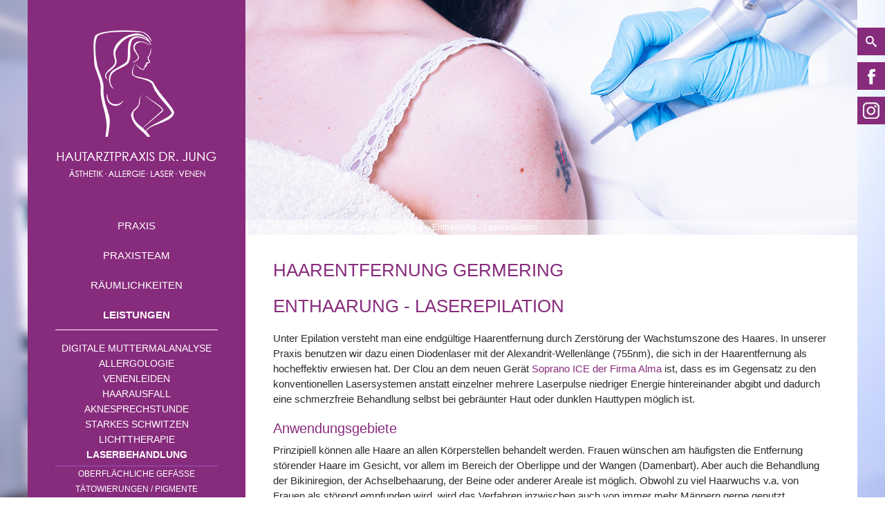

--- FILE ---
content_type: text/html; charset=iso-8859-1
request_url: https://fettabsaugung-muenchen.net/Haarentfernung-Germering.html
body_size: 8319
content:
<!DOCTYPE HTML PUBLIC "-//W3C//DTD HTML 4.01//EN" "http://www.w3.org/TR/html4/strict.dtd">
<html lang="de">

<head>
	<title>Fettabsaugung Muenchen | Haarentfernung</title>
	
	<meta http-equiv="Content-Type" content="text/html; charset=iso-8859-1" />

	<meta name="description" content="Enthaarung - Laserepilation  Unter Epilation versteht man eine endgültige Haarentfernung durch Zerstörung der Wachstumszone des Haares. In unserer Praxis benutzen wir dazu einen Diodenlaser mit der Alexandrit-Wellenlänge (755nm), die sich in der Haarentfernung a" />
	<META NAME="author" CONTENT="Praxis Dr. med. Claus Jung">
<meta name="GENERATOR" content="cms2web">
<META NAME="publisher" CONTENT="[bense.com] GmbH Dortmund">
<META NAME="copyright" CONTENT="">
<META NAME="keywords" CONTENT="">
<META NAME="page-topic" CONTENT="Hautarzt">
<META NAME="audience" CONTENT="Alle, All">
<META NAME="expires" CONTENT="NEVER">
<META NAME="page-type" CONTENT="">
<META NAME="robots" CONTENT="INDEX,FOLLOW">


	<link rel="stylesheet" type="text/css" href="/stream/css/styles.css" />

	<!--[if lte IE 7]>
	<link rel="stylesheet" type="text/css" href="/stream/css/ie.css" />
	<![endif]-->

	<script src="/stream/js/jquery_2_2_4_min.js" type="text/javascript" charset="utf-8"></script>
	<script src="/stream/js/jquery-ui_1_12_1.min.js"></script>

	<!--<script src="/stream/js/prototype_1_6_1_0.js" type="text/javascript" charset="utf-8"></script>-->

	<script src="/stream/js/jquery.ez-bg-resize.js" type="text/javascript" charset="utf-8"></script>

	<!-- Searchbox -->
	<link rel="stylesheet" type="text/css" href="/stream/css/search_box.css" />


	<script type="text/javascript">
	//jQuery.noConflict();


		
	// img : "/stream/images/leistungen/laser.jpg"
	jQuery(function() {
	    jQuery("body").ezBgResize({
	        img : "/stream/images/backgrounds/bg_001.jpg"

	    });
	});
	</script>
	
	
	<link rel="shortcut icon" href="/favicon.ico" />

	    <script type="text/javascript">
    	window.cookieconsent_options = {"message":"Diese Internetseite verwendet Cookies, um bestimmte Funktionen bereitstellen zu k&ouml;nnen.","dismiss":"OK!","learnMore":"Mehr Informationen","link":"/Datenschutz/index.html","theme":"dark-top"};
    </script>
    <script type="text/javascript" src="/stream/js/cookiecheck.js"></script>
    </head>

<body id="default" class="view">
	<div id="wrap">
			
		
		
		
		<div class="page_margins">		
			<div class="page">
				
				<div id="main">
					
					<div id="social">
						
						<div id="sb-search" class="sb-search">
							<form action="/Suche/index.html">
								<input class="sb-search-input" placeholder="Geben Sie Ihren Suchbegriff ein..." type="text" value="" name="q" id="search">
								<input class="sb-search-submit" type="submit" value="">
								<span class="sb-icon-search"></span>
							</form>
						</div>
						
						<div id="facebook">
							<a href="https://www.facebook.com/hautarztpraxis.dr.jung" target="_blank"><img src="/stream/images/layout/facebook.jpg" border="0" alt="logo" /></a>
						</div>
						
						<div id="google">
							<a href="https://www.instagram.com/hautarztpraxisdrjung/" target="_blank"><img src="/stream/images/layout/instgram.jpg" border="0" alt="logo" /></a>
						</div>
					
					</div>
					
							
					<div id="col1">
						<div id="col1_content" class="clearfix">
							<div class="logo">
								<a href="/index.html"><img src="/stream/images/layout/logo.png" border="0" alt="logo" /></a>
							</div>
							<div id="nav"><ul class="vlist"><li class="nopath first"><a file_id="125" href="/Praxis/index.html">Praxis</a></li><li class="nopath"><a file_id="2" href="/Praxisteam/index.html">Praxisteam</a></li><li class="nopath"><a file_id="3" href="/Raeumlichkeiten/index.html">Räumlichkeiten</a></li><li class="path"><a file_id="4" href="/Leistungen/index.html">Leistungen</a></li><ul class="vlist level1"><li class="nopath first"><a file_id="10" href="/Leistungen/Digitale-Muttermalanalyse/index.html">Digitale Muttermalanalyse</a></li><li class="nopath"><a file_id="11" href="/Leistungen/Allergologie/index.html">Allergologie</a></li><li class="nopath"><a file_id="22" href="/Leistungen/Venenleiden/index.html">Venenleiden</a></li><li class="nopath"><a file_id="149" href="/Leistungen/Haarausfall/index.html">Haarausfall</a></li><li class="nopath"><a file_id="25" href="/Leistungen/Aknesprechstunde/index.html">Aknesprechstunde</a></li><li class="nopath"><a file_id="30" href="/Leistungen/Starkes-Schwitzen/index.html">Starkes Schwitzen</a></li><li class="nopath"><a file_id="34" href="/Leistungen/Lichttherapie/index.html">Lichttherapie</a></li><li class="path"><a file_id="40" href="/Leistungen/Laserbehandlung/index.html">Laserbehandlung</a></li><ul class="vlist level2"><li class="nopath first"><a file_id="41" href="/Leistungen/Laserbehandlung/Oberflaechliche-Gefaesse/index.html">Oberflächliche Gefäße</a></li><li class="nopath"><a file_id="111" href="/Leistungen/Laserbehandlung/Taetowierungen-Pigmente/index.html">Tätowierungen / Pigmente</a></li><li class="nopath"><a file_id="42" href="/Leistungen/Laserbehandlung/Warzen-und-Pigmentflecke/index.html">Warzen, Fibrome und Narben</a></li><li class="path active"><a file_id="43" href="/Leistungen/Laserbehandlung/Enthaarung-Laserepilation/index.html">Enthaarung - Laserepilation</a></li><li class="nopath"><a file_id="44" href="/Leistungen/Laserbehandlung/Fractional-Laser/index.html">Fractional Laser</a></li><li class="nopath last"><a file_id="45" href="/Leistungen/Laserbehandlung/Laserlipolyse/index.html">Laserlipolyse</a></li></ul><li class="nopath"><a file_id="46" href="/Leistungen/Ambulante-Operationen/index.html">Ambulante Operationen</a></li><li class="nopath"><a file_id="66" href="/Leistungen/Faltenbehandlung/index.html">Faltenbehandlung</a></li><li class="nopath"><a file_id="119" href="/Leistungen/Hautstraffung/index.html">Hautstraffung</a></li><li class="nopath"><a file_id="58" href="/Leistungen/Fettabsaugung/index.html">Fettabsaugung</a></li><li class="nopath last"><a file_id="53" href="/Leistungen/Kosmetische-Operationen/index.html">Kosmetische Operationen</a></li></ul><li class="nopath"><a file_id="5" href="/Neues/index.html">Aktuelles</a></li><li class="nopath"><a file_id="6" href="/Kontakt/index.html">Kontakt/Termine</a></li><li class="nopath"><a file_id="167" href="/Gutschein/index.html">Gutschein</a></li><li class="nopath"><a file_id="137" href="/Suche/index.html">Suche</a></li><li class="nopath"><a file_id="141" href="/Datenschutz/index.html">Datenschutz</a></li></ul></div>							
							<!-- Online-Termine BUTTON-->
							<div class="online-termine">
								<p><a href="/Online-Termine/index.html" >Online-Termine</a></p>
							</div>

							<!-- Online-Konsultation BUTTON-->
							<div class="online-konsultation1">
								<p><a href="/Kontakt/Onlineberatung/index.html">Online-Konsultation</a></p>
							</div>

							
							<div class="block_content "><p style="text-align:center"><strong>Dr. med. Claus Jung</strong></p>

<p style="text-align:center">Untere Bahnhofstr.42<br />
82110 Germering (bei M&uuml;nchen)</p>

<p style="text-align:center">Telefon (089) 84 30 77<br />
Telefax (089) 84 35 94</p>

<p style="text-align:center">E-Mail: <a href="mailto:info@hautarzt-jung.de">info@hautarzt-jung.de</a><br />
Internet:&nbsp;<a href="https://www.hautarzt-jung.de">www.hautarzt-jung.de</a></p></div>							<div class="block_content "><script src="https://www.jameda.de/premium/widgets/getwidget.php?id=80414674&amp;art=1&amp;badge=16697" type="text/javascript" async=""></script>
<div id="jameda-widget-container16697" style="position:relative; width:272px; height:168px; margin:15px; background-image:url(https://www.jameda.de/premium/widgets/_images/top10-top20-bg.png); background-repeat:none; font-family:Arial, Helvetica, sans-serif; font-size:12px; line-height:15px;">
<div id="jambw" style="position:absolute; top:11px; left:108px; width:152px; height:88px; overflow:hidden;">
<div style="font-weight:bold; margin-bottom:5px;">Tolles Team, toller Arzt!</div>

<div style="font-size:11px; color:#888; line-height:13px;">Dr. Jung ist der beste Arzt bei dem ich seit langem war. Kompetent, sehr freundlich, menschlich und&nbsp;&hellip; <a href="https://www.jameda.de/germering/aerzte/hautaerzte-dermatologen-geschlechtskrankheiten/dr-claus-jung/uebersicht/80414674_1/?utm_content=BWlast&amp;utm_source=Kunden-Homepages&amp;utm_medium=Badges&amp;utm_term=80414674&amp;utm_campaign=Badges" style="color:#01a3d4;" target="_blank">Mehr</a></div>
</div>

<div style="position:absolute; top:111px; left:108px; width:152px; height:40px; overflow:hidden; font-size:11px; line-height:13px;"><a href="https://www.jameda.de/germering/aerzte/hautaerzte-dermatologen-geschlechtskrankheiten/fachgebiet/?utm_content=BWlast&amp;utm_source=Kunden-Homepages&amp;utm_medium=Badges&amp;utm_term=80414674&amp;utm_campaign=Badges" id="jam_link_check" style="color:#888; text-decoration:none; background-color:transparent !important;" target="_blank"><strong>Haut&auml;rzte (Dermatologen)</strong><br />
in Germering</a></div>

<div style="font-family:Arial; font-size:10px; line-height:12px; color:#fff;"><a href="https://www.jameda.de/germering/aerzte/hautaerzte-dermatologen-geschlechtskrankheiten/dr-claus-jung/uebersicht/80414674_1/?utm_content=BWlast&amp;utm_source=Kunden-Homepages&amp;utm_medium=Badges&amp;utm_term=80414674&amp;utm_campaign=Badges" style="display:block; position:absolute; top:15px; left:20px; width:70px; height:134px; text-align:center; text-decoration:none; border:0px; overflow:hidden; background-color:transparent !important;" target="_blank">Von Patienten bewertet mit</a></div>

<div style="display:block; width:55px; margin:8px 0px 0px 6px; padding:3px 0px 4px 0px; border-radius:4px; color:#FFFFFF; text-align:center; text-shadow:1px 1px 1px rgba(0, 0, 0, 0.25); text-decoration:none; border-top:1px solid #8acf27; border-right:1px solid #77b41e; border-bottom:1px solid #76b21d; border-left:1px solid #8bd324; background:#84ca1e; background:linear-gradient(top,#8bd324 0%,#7cc118 100%);"><a href="https://www.jameda.de/germering/aerzte/hautaerzte-dermatologen-geschlechtskrankheiten/dr-claus-jung/uebersicht/80414674_1/?utm_content=BWlast&amp;utm_source=Kunden-Homepages&amp;utm_medium=Badges&amp;utm_term=80414674&amp;utm_campaign=Badges" style="display:block; position:absolute; top:15px; left:20px; width:70px; height:134px; text-align:center; text-decoration:none; border:0px; overflow:hidden; background-color:transparent !important;" target="_blank">Note</a>

<div style="font-size:27px; line-height:30px; font-weight:bold; color:#fff;"><a href="https://www.jameda.de/germering/aerzte/hautaerzte-dermatologen-geschlechtskrankheiten/dr-claus-jung/uebersicht/80414674_1/?utm_content=BWlast&amp;utm_source=Kunden-Homepages&amp;utm_medium=Badges&amp;utm_term=80414674&amp;utm_campaign=Badges" style="display:block; position:absolute; top:15px; left:20px; width:70px; height:134px; text-align:center; text-decoration:none; border:0px; overflow:hidden; background-color:transparent !important;" target="_blank">1,5</a></div>
</div>
</div></div>						</div>
					</div>
			
					<div id="col3">
						
						<div id="header">
							<div id="mainimage"><div><img src="/stream/imagesized/leistungen/laser_885x340.jpg" border="0" /></div></div>							
							<div class="location">
								<div id="location">
									<a href="http://www.hautarzt-muenchen.net/Hautarztpraxis-nahe-Olching.html" class="location_home">Home</a> &gt; <a href="http://www.fettabsaugung-münchen.com/Leistungen/index.html">Leistungen</a> &gt; <a href="http://www.hautarzt-germering.de/Laserbehandlung-nahe-Geretsried.html">Laserbehandlung</a> &gt; <a href="http://www.lidoperation-muenchen.de/Laserepilation-Germering.html" id="location_active">Enthaarung - Laserepilation</a>								</div>
							</div>	
								
						</div>
						
							
						<div id="col3_content" class="clearfix">
								<div class="contenttype_cms"><h1 class="kw">Haarentfernung Germering</h1><div class="block_content headline"><h1>Enthaarung - Laserepilation</h1></div><div class="block_content text"><p>Unter Epilation versteht man eine endg&uuml;ltige Haarentfernung durch Zerst&ouml;rung der Wachstumszone des Haares. In unserer Praxis benutzen wir dazu einen Diodenlaser mit der Alexandrit-Wellenl&auml;nge (755nm), die sich in der Haarentfernung als hocheffektiv erwiesen hat. Der Clou an dem neuen Ger&auml;t <a href="https://www.alma-deutschland.de/produkte/soprano-ice">Soprano ICE der Firma Alma</a> ist, dass es im Gegensatz zu den konventionellen Lasersystemen anstatt einzelner mehrere Laserpulse niedriger Energie hintereinander abgibt und dadurch eine schmerzfreie Behandlung selbst bei gebr&auml;unter Haut oder dunklen Hauttypen m&ouml;glich ist.</p></div><div id="Anwendungsgebiete" class="block_content text"><h2>Anwendungsgebiete</h2><p>Prinzipiell k&ouml;nnen alle Haare an allen K&ouml;rperstellen behandelt werden. Frauen w&uuml;nschen am h&auml;ufigsten die Entfernung st&ouml;render Haare im Gesicht, vor allem im Bereich der Oberlippe und der Wangen (Damenbart). Aber auch die Behandlung der Bikiniregion, der Achselbehaarung, der Beine oder anderer Areale ist m&ouml;glich. Obwohl zu viel Haarwuchs v.a. von Frauen als st&ouml;rend empfunden wird, wird das Verfahren inzwischen auch von immer mehr M&auml;nnern gerne genutzt. Haupteinsatzgebiete bei M&auml;nnern sind neben einer&nbsp;&uuml;berm&auml;&szlig;igen Behaarung an Brust, Bauch und R&uuml;cken auch&nbsp;Haare im Halsbereich, die nach der Rasur immer wieder einwachsen und dadurch unangenehme und schmerzhafte Entz&uuml;ndungen ausl&ouml;sen (Pseudofolliculitis).</p>

<p>Bei konventionellen Lasersystemen gilt grunds&auml;tzlich: Je gr&ouml;&szlig;er der farbliche Kontrast zwischen (m&ouml;glichst dunklem) Haar und (m&ouml;glichst heller) Haut ist, umso effektiver ist die Behandlung. Je dunkler dagegen die Haut beziehungsweise je heller das Haar ist, umso schwieriger ist eine effektive Laserepilation. Wei&szlig;e Haare k&ouml;nnen aufgrund der mangelnden Weiterleitung der Laserenergie in die Haarwurzel nicht entfernt werden.</p>

<p>Im Gegensatz dazu erm&ouml;glicht unser neuer Diodenlaser&nbsp;<a href="https://www.alma-deutschland.de/produkte/soprano-ice">Soprano ICE der Firma Alma</a>&nbsp;jedoch auch eine nahezu schmerzfreie Behandlung bei gebr&auml;unter oder sehr dunkler Haut. &nbsp;</p></div><div id="Wirkungsweise" class="block_content text"><h2>Wirkungsweise</h2><p><span>Bei der Laserepilation wird der Laserstrahl &uuml;ber das im Haar enthaltene Pigment (Melanin) in die Wachstumszone des Haares geleitet, welche dabei effektiv zerst&ouml;rt wird. Entscheidend f&uuml;r eine deutliche Haarreduktion ist eine gro&szlig;e Eindringtiefe und eine sehr hohe Energiedichte des Laserstrahls in der Haarwurzel.</span></p>

<p><span>Konventionelle Lasersysteme zur Enthaarung (z.B.Alexandrit-, Neodym-YAG- oder Diodenlaser) ben&ouml;tigen dazu in der Regel eine relativ hohe Lichtenergie. Trotz K&uuml;hlung geht dies v.a. bei dunklen Hauttypen oder vorgebr&auml;unter Haut oft mit relativ starken Schmerzen und h&auml;ufigen Nebenwirkungen einher.&nbsp;</span></p>

<p><span>Im Gegensatz dazu erw&auml;rmt unser neuer <a href="https://www.alma-deutschland.de/produkte/soprano-ice">Diodenlaser Soprano ICE der Firma Alma</a> die Haut schrittweise durch wiederholte Laserpuls niedriger Energie. Der Laserkopf gleitet mehrfach &uuml;ber das zu behandelnde Hautareal, bis es auf die zur Haarentfernung wirksame Temperatur gebracht ist. Dies schont die Hautoberfl&auml;che und das umliegende Gewebe und macht die Behandlung praktisch schmerzfrei und nebenwirkungsarm.</span></p></div><div id="Vorbehandlung" class="block_content text"><h2>Vorbehandlung</h2><p>Die Lichtenergie kann nur wirken, wenn sich das Haar in der Haut befindet. Daher sollte das Haar 4-6 Wochen vor der Behandlung weder mit Wachs epiliert noch ausgezupft, sondern nur rasiert werden, zuletzt am besten 1-2 Tage vor der Behandlung. Dar&uuml;ber hinaus sollten Sie, wenn m&ouml;glich, f&uuml;r mindestens zwei Wochen vor der Behandlung Sonne und Solarium meiden. Dunkle Haut absorbiert n&auml;mlich einen gro&szlig;en Teil der zur Verf&uuml;gung stehenden Laserenergie, so dass mehr Leistung aufgewendet werden mu&szlig;, um gen&uuml;gend Energie in die Wurzel zu bef&ouml;rdern. Andererseits wird die Haut selbst evtl. mehr in Mitleidenschaft gezogen, so dass es vermehrt zu R&ouml;tungen und Schwellungen kommt und die Gefahr von Pigmentst&ouml;rungen (s.u.) gr&ouml;&szlig;er ist.</p></div><div id="Behandlung" class="block_content text"><h2>Behandlung</h2><h3>Behandlungsdauer: 15 Minuten bis zweieinhalb Stunden</h3>

<p>Vor der Behandlung werden die unerw&uuml;nschten Haare ggf. noch einmal rasiert. Nach Markierung der Behandlungsstellen und Abdecken ggf. vorhandener Muttermale mit wei&szlig;em Kajal wird dann zun&auml;chst ein Kontaktgel aufgetragen. Anschlie&szlig;end wird das Laserhandst&uuml;ck kontinuierlich 6-10 Mal &uuml;ber das Behandlungsareal bewegt, bis das gesamte Behandlungsareal ausreichend erw&auml;rmt ist, um die Haarwurzelzellen dauerhaft zu sch&auml;digen. Um die Schmerzen m&ouml;glichst gering zu halten, wird die Lichtenergie in Form multipler Laserpulse geringer Energie auf die behaarte Haut gebracht, w&auml;hrend die Hautoberfl&auml;che gleichzeitig durch ein speziell entwickeltes K&uuml;hlsystem gek&uuml;hlt wird. Durch dieses neuartige &quot;In-Motion&quot;-Verfahren werden alle Haare im Behandlungsareal gleichm&auml;&szlig;ig von der Energie erfasst. Die Behandlungsdauer richtet sich nach der Gr&ouml;&szlig;e der zu behandelnden Fl&auml;che. F&uuml;r die einmalige Behandlung der Gesichts- oder Achselhaare oder der Bikinizone sind ungef&auml;hr zehn Minuten n&ouml;tig, f&uuml;r die Beine oder den R&uuml;cken etwa eine Stunde. W&auml;hrend der gesamten Behandlung werden Ihre Augen durch das Tragen einer Spezialbrille gesch&uuml;tzt.</p></div><div id="Nachbehandlung" class="block_content text"><h2>Nachbehandlung</h2><p>Nach der Lasertherapie mit unserem besonders hautschonenden Lasersystem sind keine besonderen Ma&szlig;nahmen n&ouml;tig. Sie k&ouml;nnen am selben Tag wieder arbeiten und alle Aktivit&auml;ten wieder aufnehmen. Die Haut kann normal gereinigt und gepflegt werden. Sicherheitshalber sollten Sie aber f&uuml;r einige Tage nach der Laserbehandlung Sonnenb&auml;der oder Solarienbesuche meiden.</p></div><div id="Behandlungsergebnis" class="block_content text"><h2>Behandlungsergebnis</h2><p>Die Haare bleiben noch etwa 7-21 Tage in der Haut, fallen dann aber aus, und die behandelten Stellen erscheinen f&uuml;r einige Wochen &quot;haarlos&quot;. Eine erfolgreich behandelte Haarwurzel ist nicht mehr in der Lage, neue Haare zu produzieren. Da jedoch nur Haare, die sich in der aktiven Wachstumsphase befinden (je nach K&ouml;rperregion zwischen 20 und 40%), dauerhaft gesch&auml;digt werden, weil der Haarschaft nur w&auml;hrend dieser Phase in die Wachstumszone des Haares reicht, w&auml;chst etwa 6 Wochen nach jeder Sitzung ein Teil der Haare wieder nach. Zu diesem Zeitpunkt sollte dann die n&auml;chste Sitzung erfolgen. Nach der ersten Behandlung kommt es in Einzelf&auml;llen aufgrund einer Synchronisation des Haarwachstums vor&uuml;bergehend zu einer st&auml;rkeren Behaarung. Dies beruht darauf, dass Haare durch die Laserbehandlung aus der Ruhephase in die Wachstumphase gebracht werden. Daf&uuml;r wird jedoch die zweite Behandlung umso erfolgreicher sein, da sich jetzt mehr Haare in der Wachstumsphase befinden. Je nach K&ouml;rperregion muss die Behandlung in der Regel zwischen 3 und 8 mal in einem 6-8w&ouml;chigen Rhythmus wiederholt werden. Zum Schluss einer erfolgreichen Therapie verbleiben noch 10-15% Haare. Diese sind sehr d&uuml;nne, weiche und kaum sichtbare Flaumhaare, die sich aber ggf. im Laufe der Zeit in dickere Terminalhaare umwandeln. Um das gute Ergebnis zu erhalten, sollte die Behandlung daher anschlie&szlig;end etwa einmal pro Jahr wiederholt werden.</p></div><div id="Risiken_und_Nebenwirkungen" class="block_content text"><h2>Risiken und Nebenwirkungen</h2><p>Aufgrund der einzigartigen Technik Soprano ICE ist die Behandlung praktisch schmerzfrei und extrem nebenwirkungsarm. Kurz nach der Behandlung kommt es zu einer vor&uuml;bergehenden leichten R&ouml;tung und Schwellung, vor allem um die Haar&ouml;ffnungen herum, die nach einigen Minuten oder wenigen Stunden von selbst abklingen. In sehr seltenen F&auml;llen, v.a. bei der Behandlung von sehr dunkler oder zu stark gebr&auml;unter Haut kann eine oberfl&auml;chliche Verbrennung zu einer leichten Krustenbildung f&uuml;hren, die im Einzelfall mit einer vor&uuml;bergehenden Hypo- oder Hyperpigmentierung (fehlende oder zu starke Hautf&auml;rbung) einhergeht. Grunds&auml;tzlich ist das Laserlicht nach allem, was bisher dar&uuml;ber bekannt ist, bei sachgem&auml;&szlig;er Anwendung vollst&auml;ndig unsch&auml;dlich f&uuml;r Menschen, denn es ist eben nur geb&uuml;ndeltes energiereiches Licht.</p></div><div id="Gegenanzeigen" class="block_content text"><h2>Gegenanzeigen</h2><p>Es gibt nur wenige Gr&uuml;nde, die eine Laserepilation mit dem Soprano ICE verbieten. Bei schwangeren Frauen, Personen mit Bluterkrankheit, Hautkrebs, Pigmentst&ouml;rungen sowie bei der Einnahme von lichtempfindlich machenden Medikamenten, z.B. Johanniskraut, bestimmten Antibiotika (Doxycyclin) und Psychopharmaka (Phenothiazin), sollte die Laserepilation nicht durchgef&uuml;hrt werden.</p></div><div class="block_content spacer"><br /></div><div id="Behandlungspreise" class="block_content text"><h2>Behandlungspreise</h2><p>(Falls Sie eine gleichzeitige Haarentfernung an unterschiedlichen K&ouml;rperregionen w&uuml;nschen, erhalten Sie ab 3 Behandlungsregionen einen 20%igen und ab 5 Behandlungsregionen einen 30%igen Preisnachlass)</p>

<p>&nbsp;</p>

<table border="0" cellpadding="0" cellspacing="0">
	<tbody>
		<tr>
			<td style="width: 347px;">
			<p>Gesicht komplett</p>
			</td>
			<td style="width: 123px;">
			<p style="text-align: right;">120,00 &euro;</p>
			</td>
		</tr>
		<tr>
			<td style="width: 347px;">
			<p>Gesicht teilweise (z.B. Augenbrauen oder Oberlippe oder Kinn)</p>
			</td>
			<td style="width: 123px;">
			<p style="text-align: right;">50,00 &euro;</p>
			</td>
		</tr>
		<tr>
			<td style="width: 347px;">
			<p>Hals</p>
			</td>
			<td style="width: 123px;">
			<p style="text-align: right;">50,00 &euro;</p>
			</td>
		</tr>
		<tr>
			<td style="width: 347px;">
			<p>Nacken</p>
			</td>
			<td style="width: 123px;">
			<p style="text-align: right;">50,00 &euro;</p>
			</td>
		</tr>
		<tr>
			<td style="width: 347px;">
			<p>Achseln</p>
			</td>
			<td style="width: 123px;">
			<p style="text-align: right;">50,00 &euro;</p>
			</td>
		</tr>
		<tr>
			<td style="width: 347px;">
			<p>Arme beide komplett</p>
			</td>
			<td style="width: 123px;">
			<p style="text-align: right;">180,00 &euro;</p>
			</td>
		</tr>
		<tr>
			<td style="width: 347px;">
			<p>Arme beide inkl. Achseln</p>
			</td>
			<td style="width: 123px;">
			<p style="text-align: right;">220,00 &euro;</p>
			</td>
		</tr>
		<tr>
			<td style="width: 347px;">
			<p>Arme beide teilweise (Oberarme oder Unterarme)</p>
			</td>
			<td style="width: 123px;">
			<p style="text-align: right;">100,00 &euro;</p>
			</td>
		</tr>
		<tr>
			<td style="width: 347px;">
			<p>Brust</p>
			</td>
			<td style="width: 123px;">
			<p style="text-align: right;">100,00 &euro;</p>
			</td>
		</tr>
		<tr>
			<td style="width: 347px;">
			<p>Bauch</p>
			</td>
			<td style="width: 123px;">
			<p style="text-align: right;">100,00 &euro;</p>
			</td>
		</tr>
		<tr>
			<td style="width: 347px;">
			<p>Brust und Bauch</p>
			</td>
			<td style="width: 123px;">
			<p style="text-align: right;">150,00 &euro;</p>
			</td>
		</tr>
		<tr>
			<td style="width: 347px;">
			<p>R&uuml;cken</p>
			</td>
			<td style="width: 123px;">
			<p style="text-align: right;">150,00 &euro;</p>
			</td>
		</tr>
		<tr>
			<td style="width: 347px;">
			<p>Bikinizone</p>
			</td>
			<td style="width: 123px;">
			<p style="text-align: right;">75,00 &euro;</p>
			</td>
		</tr>
		<tr>
			<td style="width: 347px;">
			<p>Intimzone</p>
			</td>
			<td style="width: 123px;">
			<p style="text-align: right;">75,00 &euro;</p>
			</td>
		</tr>
		<tr>
			<td style="width: 347px;">
			<p>Ges&auml;&szlig;falte</p>
			</td>
			<td style="width: 123px;">
			<p style="text-align: right;">50,00 &euro;</p>
			</td>
		</tr>
		<tr>
			<td style="width: 347px;">
			<p>Ges&auml;&szlig;</p>
			</td>
			<td style="width: 123px;">
			<p style="text-align: right;">100,00 &euro;</p>
			</td>
		</tr>
		<tr>
			<td style="width: 347px;">
			<p>Beine beide komplett&nbsp;ohne Bikinizone</p>
			</td>
			<td style="width: 123px;">
			<p style="text-align: right;">300,00 &euro;</p>
			</td>
		</tr>
		<tr>
			<td style="width: 347px;">
			<p>Oberschenkel beide</p>
			</td>
			<td style="width: 123px;">
			<p style="text-align: right;">180,00 &euro;</p>
			</td>
		</tr>
		<tr>
			<td style="width: 347px;">
			<p>Unterschenkel beide</p>
			</td>
			<td style="width: 123px;">
			<p style="text-align: right;">150,00 &euro;</p>
			</td>
		</tr>
		<tr>
			<td style="width: 347px;">
			<p>Ganzk&ouml;rperbehandlung</p>
			</td>
			<td style="width: 123px;">
			<p style="text-align: right;">750,00 &euro;</p>
			</td>
		</tr>
	</tbody>
</table></div><div class="block_content text"><h2>Weitere Informationen auf YouTube</h2><table width="100%" cellspacing="0" cellpadding="0" border="0">
										<tr>
											<td>
												<p>Weitere Informationen finden Sie auf YouTube:</p>

<p><span style="font-family:roboto,arial,helvetica,sans-serif; font-size:11px"><a href="https://youtu.be/kR90px6AitI">https://youtu.be/kR90px6AitI</a></span></p>
											</td>
										</tr>
										<tr>
											<td>
												<a href="https://youtu.be/kR90px6AitI" target="_blank" title=""><img class="tb_image align_bottom" src="/stream/images/neues/soprano.jpg" alt="" title=""></a>
											</td>
										</tr>
									</table></div></div>						</div>
						
						<div id="ie_clearing">&nbsp;</div>
						
					</div>
				
				</div>
			</div>
		</div>
	
	
		<div id="push"></div>
	</div>
	
		<div id="footer">
			<div class="page_margins">
				<div class="page">
									
					<div class="links">
						&copy;2026 Dr. med. Claus Jung | Webservices by [<a href="https://www.bense.com/" target="_blank" rel="noopener">bense.com</a>] | <a href="/Impressum/index.html">Impressum</a> | <a href="/Datenschutz/index.html">Datenschutz</a> | <a href="/Sitemap/index.html">Sitemap</a> | <a href="/Suche/index.html">Suche</a>
					</div>
					
				<span class="skip wk_customer"> mnch-jng 2026-01-17</span><span class="skip wk_wid"> wid-43</span><span class="skip wk_global"> drtm-bns 2026-01-17</span>				<div class="kwlayer"><a href="http://xn--faltenbehandlung-mnchen-tpc.de/Sonnenflecken-Geretsried.html" title="Sonnenflecken Geretsried">Sonnenflecken Geretsried</a>, <a href="http://schwitzen-muenchen.de/TOMESA-Balneophototherapie-nahe-Starnberg.html" title="TOMESA Balneophototherapie nahe Starnberg">TOMESA Balneophototherapie nahe Starnberg</a>, <a href="http://kosmetische-chirurgie-muenchen.info/Schuppenflechte-Olching.html" title="Schuppenflechte Olching">Schuppenflechte Olching</a>, <a href="http://gesichtsstraffung-muenchen.de/Anti-Aging-Creme-Freising.html" title="Anti Aging Creme Freising">Anti Aging Creme Freising</a>, <a href="http://lidoperation-muenchen.de/Blepharoplastik-nahe-Olching.html" title="Blepharoplastik nahe Olching">Blepharoplastik nahe Olching</a>, <a href="http://eigenfettbehandlung-muenchen.de/Allergene-Germering.html" title="Allergene Germering">Allergene Germering</a>, <a href="http://faltenunterspritzung-muenchen.info/Leistungen/Hautstraffung/INTRACel/INTRAcel-Fuerstenfeldbruck.html" title="INTRAcel Fuerstenfeldbruck">INTRAcel Fuerstenfeldbruck</a>, <a href="http://haarentfernung-muenchen.com/operative-Narbenbehandlung-nahe-Unterschleissheim.html" title="operative Narbenbehandlung nahe Unterschleissheim">operative Narbenbehandlung nahe Unterschleissheim</a>, <a href="http://hautarzt-germering.de/kosmetische-Eingriffe-nahe-Freising.html" title="kosmetische Eingriffe nahe Freising">kosmetische Eingriffe nahe Freising</a>, <a href="http://xn--fettabsaugung-mnchen-3ec.com/Balneophototherapie-nahe-Fuerstenfeldbruck.html" title="Balneophototherapie nahe Fuerstenfeldbruck">Balneophototherapie nahe Fuerstenfeldbruck</a></div>				</div>
			</div>
		</div>
		
		
		<script src="/stream/js/modernizr.custom.search.js"></script>
		<script src="/stream/js/classie.search.js"></script>
		<script src="/stream/js/uisearch.search.js"></script>
		<script>
			new UISearch( document.getElementById( 'sb-search' ) );
		</script>
		
</body>

</html>
